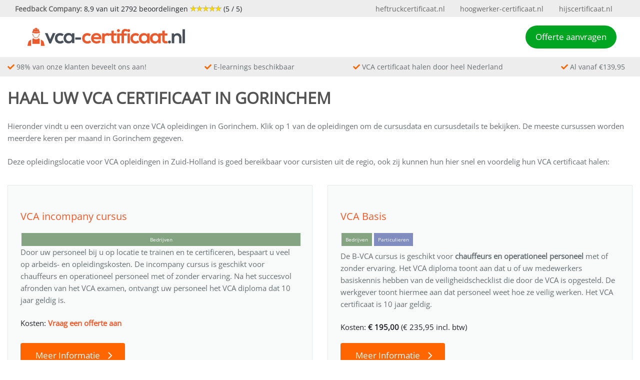

--- FILE ---
content_type: image/svg+xml
request_url: https://www.vca-certificaat.nl/wp-content/uploads/sites/5/2020/09/logo-vcacertificaat.nl_.svg
body_size: 2800
content:
<?xml version="1.0" encoding="UTF-8"?> <!-- Generator: Adobe Illustrator 23.0.2, SVG Export Plug-In . SVG Version: 6.00 Build 0) --> <svg xmlns="http://www.w3.org/2000/svg" xmlns:xlink="http://www.w3.org/1999/xlink" version="1.1" id="Laag_1" x="0px" y="0px" viewBox="0 0 499.6 62.4" style="enable-background:new 0 0 499.6 62.4;" xml:space="preserve"> <style type="text/css"> .st0{fill:#4A5059;} .st1{fill:#EB5A2D;} </style> <path class="st0" d="M116.3,46.8c-3.6,3.5-7.3,4.9-11.9,4.9c-8.9,0-16.4-5.4-16.4-16.3c0-11,7.4-16.4,16.4-16.4 c4.4,0,7.8,1.3,11.1,4.6l-4.8,5.1c-1.8-1.6-4.1-2.4-6.2-2.4c-5.1,0-8.9,3.8-8.9,9.1c0,5.9,4,9,8.8,9c2.4,0,4.9-0.7,6.8-2.6 L116.3,46.8z"></path> <path class="st1" d="M201.2,46.8c-3.6,3.5-7.3,4.9-11.9,4.9c-8.9,0-16.4-5.4-16.4-16.3s7.4-16.3,16.4-16.3c4.4,0,7.8,1.3,11.1,4.6 l-4.8,5.1c-1.8-1.6-4.1-2.4-6.2-2.4c-5.1,0-8.9,3.8-8.9,9.1c0,5.9,4,9,8.8,9c2.4,0,4.9-0.7,6.8-2.6L201.2,46.8z"></path> <path class="st1" d="M208.7,38c0.5,3.8,3.8,6.6,9.2,6.6c2.8,0,6.5-1.1,8.3-2.9l4.9,4.8c-3.3,3.4-8.6,5-13.3,5 c-10.6,0-17-6.6-17-16.4c0-9.4,6.4-16.1,16.4-16.1c10.3,0,16.8,6.4,15.6,19.1L208.7,38L208.7,38z M225.5,31.7c-0.5-4-3.6-6-8-6 c-4.1,0-7.5,2-8.6,6H225.5z"></path> <path class="st1" d="M242.2,19.9l0.6,3.6c2.4-3.8,5.6-4.4,8.7-4.4c3.2,0,6.3,1.3,7.9,2.9l-3.4,6.6c-1.6-1.3-3-2-5.5-2 c-4,0-7.7,2.1-7.7,7.8v16.3h-7.6V19.9H242.2z"></path> <path class="st1" d="M271.4,11.2V20h8.5v6.6h-8.6v13.3c0,2.9,1.6,4.4,4,4.4c1.2,0,2.6-0.4,3.7-0.9l2.1,6.5c-2.2,0.9-4,1.3-6.3,1.3 c-6.7,0.3-11.1-3.6-11.1-11.3V26.5H258v-6.6h5.8V12L271.4,11.2z"></path> <path class="st1" d="M290.4,11.2c0,5.9-9,5.9-9,0S290.4,5.2,290.4,11.2z M282,19.7v31h7.6v-31H282z"></path> <path class="st1" d="M295.5,50.7V27h-5.8v-6.7h5.8v-2.1c0-8.3,5.6-12.1,11.8-12.1c2.7,0,5.5,0.9,8,2.5l-2.8,5.7 c-1.6-1.1-3.1-1.6-4.7-1.6c-2.6,0-4.6,1.8-4.6,5.5v2.1h9.1V27h-9.1v23.7H295.5z"></path> <path class="st1" d="M322.3,11.2c0,5.9-9,5.9-9,0S322.3,5.2,322.3,11.2z M314,19.7v31h7.6v-31H314z"></path> <path class="st1" d="M351.4,46.8c-3.6,3.5-7.3,4.9-11.9,4.9c-8.9,0-16.4-5.4-16.4-16.3s7.4-16.3,16.4-16.3c4.4,0,7.8,1.3,11.1,4.6 l-4.8,5.1c-1.8-1.6-4.1-2.4-6.2-2.4c-5.1,0-8.9,3.8-8.9,9.1c0,5.9,4,9,8.8,9c2.4,0,4.9-0.7,6.8-2.6L351.4,46.8z"></path> <path class="st1" d="M375.7,19.9h7.3v30.8h-7.2l-0.4-4.5c-1.8,3.6-6.6,5.4-10,5.4c-9.1,0.1-15.9-5.6-15.9-16.4 c0-10.6,7.1-16.2,16.1-16.1c4.1,0,8.1,1.9,9.8,5L375.7,19.9z M357.2,35.2c0,5.9,4.1,9.4,9.1,9.4c12,0,12-18.7,0-18.7 C361.2,25.9,357.2,29.4,357.2,35.2z"></path> <path class="st1" d="M410.3,19.9h7.3v30.8h-7.2l-0.4-4.5c-1.8,3.6-6.6,5.4-10,5.4c-9.1,0.1-15.9-5.6-15.9-16.4 c0-10.6,7.1-16.2,16.1-16.1c4.1,0,8.1,1.9,9.8,5L410.3,19.9z M391.8,35.2c0,5.9,4.1,9.4,9.1,9.4c12,0,12-18.7,0-18.7 C395.9,25.9,391.8,29.4,391.8,35.2z"></path> <path class="st1" d="M430,11.2V20h8.5v6.6h-8.6v13.3c0,2.9,1.6,4.4,4,4.4c1.2,0,2.6-0.4,3.7-0.9l2.1,6.5c-2.2,0.9-4,1.3-6.3,1.3 c-6.7,0.3-11.1-3.6-11.1-11.3V26.5h-5.8v-6.6h5.8V12L430,11.2z"></path> <path class="st0" d="M449.4,46.8c0,5.9-9,5.9-9,0C440.4,40.8,449.4,40.8,449.4,46.8z"></path> <path class="st0" d="M474.9,50.7V34.6c0-4.7-2.6-8.3-7.4-8.3c-4.7,0-7.9,3.9-7.9,8.6v15.8H452V19.8h6.8l0.5,4.2 c3.1-3.1,6.3-4.6,10.1-4.6c7.3,0,13.1,5.4,13.1,15.1v16.2H474.9z"></path> <path class="st0" d="M493.1,7v43.7h-7.6V7H493.1z"></path> <g> <path class="st0" d="M57,19.2h8.2l8.1,18.9l8.1-18.9h8.2L75.9,51.3h-5.2L57,19.2z"></path> </g> <path class="st0" d="M141.4,19.5h7.3v30.8h-7.2l-0.4-4.5c-1.8,3.6-6.6,5.4-10,5.4c-9.1,0.1-15.9-5.6-15.9-16.4 c0-10.6,7.1-16.2,16.1-16.1c4.1,0,8.1,1.9,9.8,5L141.4,19.5z M122.8,34.9c0,5.9,4.1,9.4,9.1,9.4c12,0,12-18.7,0-18.7 C126.9,25.6,122.8,29,122.8,34.9z"></path> <rect x="151.4" y="32.6" class="st0" width="17.8" height="6.8"></rect> <path class="st1" d="M41.8,15.1l-2.3-0.7c0,0,0-0.5,0-0.7c0-4.3-2.7-8-6.4-9.5v5.2c0,0.3-0.2,0.5-0.5,0.5c-0.3,0-0.5-0.2-0.5-0.5 V2.7h-5.7v6.6c0,0.3-0.2,0.5-0.5,0.5c-0.3,0-0.5-0.2-0.5-0.5V4.1C21.7,5.6,19,9.3,19,13.6c0,0.3,0,0.7,0,0.7l-2.3,0.7 c0,0-0.3,1.3,0,1.6c4.4,4.4,21.1,4.9,25.1,0C42.1,16.4,41.8,15.1,41.8,15.1z M36,14.8c-0.9,0.2-1.5,0.3-2,0.5 c-1.3,0.3-2,0.5-4.7,0.5s-3.4-0.2-4.7-0.5c-0.5-0.1-1.1-0.3-2-0.5c-0.3-0.1-0.4-0.3-0.4-0.6c0.1-0.3,0.3-0.4,0.6-0.4 c0.9,0.2,1.6,0.4,2.1,0.5c1.2,0.3,1.9,0.5,4.4,0.5s3.2-0.2,4.4-0.5c0.5-0.1,1.2-0.3,2.1-0.5c0.3-0.1,0.5,0.1,0.6,0.4 C36.5,14.5,36.3,14.8,36,14.8z"></path> <path class="st1" d="M35.8,36.2c-1,1.5-3.3,2.3-6.5,2.3c-3.3,0-5.6-0.9-6.6-2.3l-0.8-1.2c-1.5,0.8-2.8,1.5-4.1,2.1v15.6h22.6V37.2 c-1.2-0.6-2.5-1.3-3.9-2.1L35.8,36.2z"></path> <path class="st1" d="M51.3,43.7c-0.9-0.8-2.8-2.1-7.1-4.5v19.6h11.7C54.9,52.9,53.5,45.7,51.3,43.7z"></path> <path class="st1" d="M2.6,58.8h11.5V39.3c-4.1,2.3-6,3.6-6.9,4.4C5.1,45.7,3.8,51.8,2.6,58.8z"></path> <path class="st1" d="M39.8,21.1c0-0.2,0-0.4,0.1-0.6c-0.6,0.3-1.2,0.5-1.8,0.7c0,0,0,0,0,0.1c-0.1,0.9-0.3,1.6-0.3,1.6l1.1-0.6 c0.1,0.1,0.2,0.2,0.3,0.3c0.1,0.1,0.1,0.5,0,1c-0.1,0.5-0.3,0.8-0.5,0.9c0,0,0,0-0.1,0c-0.6,0-1.2,0.4-1.4,1 c-0.8,2.5-1.7,4.3-1.9,4.6c-0.8,1.2-4.3,3.3-6.2,3.3c-1.9,0-5.2-2.1-6-3.3c-0.2-0.3-1.1-2.1-1.9-4.6c-0.2-0.6-0.7-1-1.3-1 c-0.1,0-0.1,0-0.2,0c-0.1-0.1-0.3-0.4-0.5-0.9c-0.1-0.5-0.1-0.9,0-1c0.1-0.1,0.2-0.1,0.3-0.2l1.1,0.6c0,0-0.2-0.8-0.3-1.9 c-0.7-0.2-1.3-0.5-1.9-0.7c0.1,0.3,0.1,0.6,0.2,0.9c-0.7,0.3-1,1.4-0.8,2.6c0.3,1.2,1,2,1.8,2c0.1,0,0.1,0,0.2,0 c0.8,2.6,1.8,4.5,2,4.9c1.1,1.6,4.8,4,7.2,4c2.4,0,6.4-2.4,7.4-4c0.3-0.4,1.3-2.4,2.1-4.9c0.1,0,0.1,0,0.2,0c0.7,0,1.5-0.8,1.8-2 C40.9,22.5,40.6,21.3,39.8,21.1z"></path> <g id="Element"> <path class="st1" d="M-325.5-184.6L-325.5-184.6l-6.4-1.7c-0.7-0.2-1.3,0.1-1.6,0.8c-0.1,0.2-0.1,0.3-0.1,0.5l-1.7,8.3h-16.3 l-1.7-8.5c-0.1-0.4-0.3-0.7-0.6-0.9s-0.7-0.3-1.1-0.2l-6.4,1.7c-2.9,0.8-4.9,3.4-4.9,6.4v6.7c0,0.8,0.6,1.4,1.4,1.4h43.1 c0.8,0,1.4-0.6,1.4-1.4v-6.7C-320.6-181.2-322.6-183.9-325.5-184.6z M-323.4-173h-40.3v-5.3c0-1.7,1.2-3.2,2.8-3.6l4.9-1.3l1.7,8.1 c0.1,0.7,0.7,1.1,1.4,1.1h18.6c0.7,0,1.3-0.5,1.4-1.1l1.7-8.1l5,1.3h0c1.7,0.4,2.8,1.9,2.8,3.6V-173z"></path> <path class="st1" d="M-360.1-206.9c0.4,0.1,0.8,0.2,1.2,0.3c-0.1,1.9,0,4.8,0.3,5.7c0.6,1.7,2.4,2.7,3.3,3c0.1,1.3,0.5,5.4,3.2,7.7 c1.1,1,2.7,1.9,4.6,2.8c1.3,0.6,2.6,0.8,4,0.8c1.4,0,2.7-0.3,4-0.8c1.9-0.8,3.5-1.8,4.6-2.8c2.7-2.3,3.1-6.4,3.2-7.7 c0.8-0.3,2.6-1.3,3.3-3c0.3-1,0.4-3.8,0.3-5.7c0.4-0.1,0.8-0.2,1.2-0.3c0.6-0.2,1-0.7,1-1.4v-3.8c0-0.6-0.4-1.2-1-1.4l-2-0.5 c0.1-3.8-1.6-10-8.4-12.2c0,0-0.1,0-0.1,0l-2.4-0.6c0,0-0.1,0-0.1,0c-0.2,0-0.6-0.2-0.9-0.4c-0.7-0.4-1.6-0.8-2.6-0.8 c-1,0-1.9,0.5-2.6,0.8c-0.3,0.2-0.7,0.4-0.9,0.4c0,0-0.1,0-0.1,0l-2.4,0.6c0,0-0.1,0-0.1,0c-6.9,2.2-8.5,8.4-8.4,12.2l-2,0.5 c-0.6,0.2-1,0.7-1,1.4v3.8C-361.1-207.6-360.7-207.1-360.1-206.9z M-331.1-205.7c0,1.8-0.1,3.6-0.2,4c-0.2,0.6-1.2,1.2-1.8,1.4 l-0.6,0.2c-0.6,0.2-1,0.7-1,1.4l0,0.6c0,0,0,4.1-2.2,6c-0.9,0.8-2.2,1.6-3.9,2.3c-1.8,0.8-3.9,0.8-5.7,0c-1.7-0.7-3-1.5-3.9-2.3 c-1.8-1.6-2.2-4.8-2.2-6l0-0.6c0-0.6-0.4-1.2-1-1.4l-0.6-0.2c-0.6-0.2-1.7-0.8-1.9-1.4c-0.1-0.4-0.2-2.2-0.2-4l0.1,0 c0,0,0-0.1,0-0.1c0.4,0.1,0.9,0.2,1.3,0.3c3.7,0.8,7.4,1.2,11.1,1.2c3.7,0,7.4-0.4,11.1-1.2C-332-205.6-331.6-205.7-331.1-205.7 C-331.2-205.8-331.2-205.8-331.1-205.7L-331.1-205.7z M-358.3-211l2-0.6c0.7-0.2,1.1-0.9,1-1.6c0-0.3-0.9-8,6.4-10.3l0.1,0l1,3.7 l1.8-0.5l-1-3.7l0.4-0.1c0.6-0.1,1.2-0.4,1.7-0.7c0.5-0.2,0.9-0.5,1.3-0.5s0.8,0.2,1.3,0.5c0.5,0.3,1.1,0.6,1.7,0.7l0.4,0.1l-1,3.7 l1.8,0.5l1-3.7l0.1,0c7.3,2.4,6.4,10,6.4,10.3c-0.1,0.7,0.3,1.4,1,1.6l2,0.6v1.6c-1.3,0.3-2.7,0.7-4.2,1c-7,1.5-14,1.5-21,0 c-1.5-0.3-2.9-0.7-4.2-1V-211z"></path> </g> </svg> 